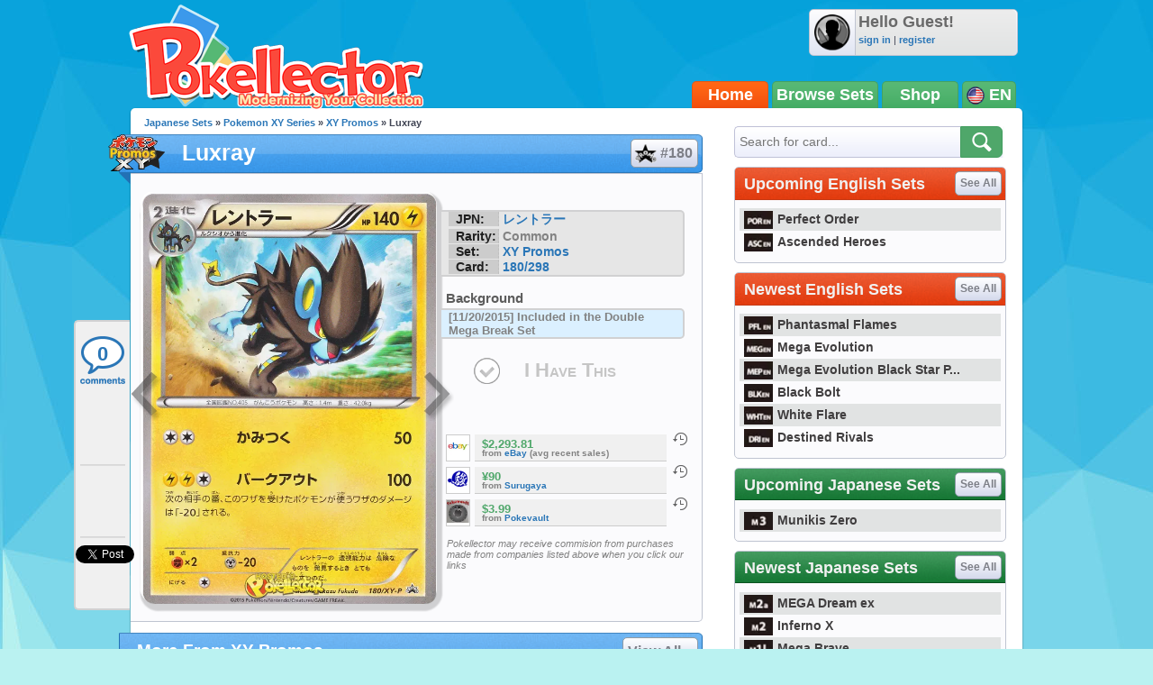

--- FILE ---
content_type: text/html; charset=UTF-8
request_url: https://www.pokellector.com/Japanese-XY-Promos-Expansion/Luxray-Card-180
body_size: 30606
content:
<!doctype html>
<html>
<head prefix="og: http://ogp.me/ns# fb: http://ogp.me/ns/fb# pokellector: http://ogp.me/ns/fb/pokellector#">
<meta charset="utf-8">
<title>Luxray - XY Promos #180 Pokemon Card</title>
<meta name="description" content="Pok&eacute;mon card #180 from XY Promos scan and price information">
<meta name="keywords" content="pokemon card, Luxray, XY Promos, XYP">
<!-- Network N JS -->
<link rel="preconnect" href="https://tags.bkrtx.com/">
<link rel="preconnect" href="https://securepubads.g.doubleclick.net/" crossorigin>
<link rel="preconnect" href="https://cdn.consentmanager.mgr.consensu.org/" crossorigin>

<script async language="javascript" src="/js/general.js?1695483540"></script>
<script async src="//connect.facebook.net/en_US/all.js"></script>
<script async language="javascript" src="/js/FBConnect.js?1695483540"></script>
<script async language="javascript" src="/js/ajaxConnection.js?1695483540"></script>
<script async language="javascript" src="/js/CheckManager.js?1695483540"></script>
<script type="text/javascript" src="/js/lazysizes.min.js" async></script>
<link rel="stylesheet" type="text/css" href="/css/main.css?1695483540">
<link rel="stylesheet" type="text/css" href="/css/siteoverlay.css?1695483540">
<link rel="search" type="application/opensearchdescription+xml" href="/api/opensearch.xml" title="Pok&eacute;llector">
<link rel="shortcut icon" href="/favicon.ico" />
<link rel="icon" type="image/ico" href="/favicon.ico">
<meta http-equiv="Content-Type" content="text/html;charset=UTF-8">
<meta property="fb:admins" content="528253679"/>
<meta property="og:site_name" content="Pok&eacute;llector" />
<meta property="fb:app_id" content="370122829736667" />

<!-- Begin ComScore Tag -->
<script>
!function(o,n){if(o._localCS={consent:null,loaded:!1,tx:null},o._comscore=o._comscore||[],o.__cmp){
o.__cmp("getVendorConsents",[77],function(o,c){function e(o){return"object"==typeof o}c&&(_localCS.consent=e(o)
&&e(o.vendorConsents)&&o.vendorConsents[77],_localCS.consent=_localCS.consent?"1":"0",t())}),function c(){
o.__cmp("ping",null,function(o){if(!1===o.cmpLoaded){if(null===_localCS.tx)return void(_localCS.tx=setTimeout(c,3e3));
t()}o.cmpLoaded&&(clearTimeout(_localCS.tx),t())})}()}function t(){var o,c,e;_localCS.loaded||
(_comscore.push({c1:"2",c2:"25110922",cs_ucfr:_localCS.consent}),c=(o=n).createElement("script"),
e=o.getElementsByTagName("script")[0],c.async=!0,c.src=("https:"==o.location.protocol?"https://sb":"http://b")
+".scorecardresearch.com/beacon.js",e.parentNode.insertBefore(c,e),_localCS.loaded=!0)}o.__cmp||t()}(window,document);
</script>
<noscript><img src="https://sb.scorecardresearch.com/p?c1=2&c2=25110922&cv=2.0&cj=1" /></noscript>
<!-- End ComScore Tag -->

<script async src="https://kumo.network-n.com/dist/app.js"site="pokellector"></script>
<style type="text/css">
#nn_skinr,
#nn_skinl {
    position: absolute;
    top: 140px;
    left: 50%;
    margin-left: -830px;
    z-index: 0;
}
#nn_skinr {margin-left: 530px;}
#celtra-reveal-wrapper {left: 0 !important;}
</style>
<link rel="canonical" href="http://jp.pokellector.com/Japanese-XY-Promos-Expansion/Luxray-Card-180">
<!-- facebook -->
<meta property="og:url"         content="http://jp.pokellector.com/Japanese-XY-Promos-Expansion/Luxray-Card-180"> 
<meta property="og:title"       content="Luxray - XY Promos #180">
<meta property="og:description" content="[11/20/2015] Included in the Double Mega Break Set

Check prices and keep track of Luxray in your collection!">
<meta property="og:image"       content="https://den-cards.pokellector.com/141/Luxray.XYP.180.png">
<meta property="og:type"       content="pokellector:pokemon_card">
<meta property="pokellector:set"      content="http://jp.pokellector.com/Japanese-XY-Promos-Expansion/">
<!-- gpplus -->
<meta itemprop="name" content="Luxray - XY Promos #180">
<meta itemprop="description" content="Pok&eacute;mon Card Scan and Prices">
<meta itemprop="image" content="https://den-cards.pokellector.com/141/Luxray.XYP.180.png">
<!-- card id #11607 -->

<script language="javascript" src="/js/Chart.min.js"></script>
<style type="text/css">
#social-bar{ position:fixed; margin:0 0 0 -63px; /*top:275px;*/ top:355px; width:60px; min-height:300px; z-index:1; background:#F0F0F0; border:2px solid #D1D1D2; border-right:none; border-radius:5px; border-top-right-radius:0; border-bottom-right-radius:0; }
#social-bar>*{ min-width:50px; min-height:70px; margin:8px auto 0 auto; text-align:center; padding-bottom:2px; background:url(/images/sidebar-divider.png) bottom center no-repeat; }
#social-bar>*.comments{ width:56px; height:58px; background:url(/images/sidebar-comment-sprite.png) 0 6px no-repeat; display:block; color:#2A76B7; text-decoration:none; font-size:22px; font-weight:bold; line-height:55px; overflow:hidden; }
#social-bar>*.comments:hover{ background-position:0 -62px; color:#00b4ff; }
#social-bar>*:last-child{ padding-bottom:0; background:none; }
</style>
</head>

<body>
	<div id="siteContainer">
    	                    <div style="width:100%; text-align:center;">
                <div id="nn_lb1"></div>
                <div id="nn_mobile_lb1"></div>
            </div>
                <div id="siteHeader">
            <div class="userinfo">
            	<img class="avatar" src="https://www.pokellector.com/images/default-avatar.png">
                            	<div>
                	<div class="username">Hello Guest!</div>
                    <div class="options"><a href="/signin">sign in</a> | <a href="/register">register</a> </div>
                </div>
                            </div>
        	<a class="logo" href="/"></a>
        	<!--<div class="leader"></div>-->
            <div class="navigation">
            	            	<a href="/" class="active">Home</a><a href="/sets">Browse Sets</a><a href="https://pkmn.store/?utm_source=pokellector&utm_medium=topnav&utm_campaign=static" target="_blank">Shop</a>
                <div style="min-width:30px;">
                	<img src="/images/icon-flag-usa.png" style="vertical-align:middle;"> EN                    <span class="submenu">
                    	<a href="http://jp.pokellector.com/Japanese-XY-Promos-Expansion/Luxray-Card-180"><img src="/images/icon-flag-japan.png" style="vertical-align:middle;" title="Japanese Cards"> &nbsp;&nbsp;JP</a>                    	                    </span>
                </div>
            </div>
        </div>
        <div id="siteBody">
        	<div id="columnLeft">
            	                
                <div id="social-bar">
                    <a href="#disqus_thread" data-disqus-identifier="XYP-XY-Promos-180-card11607" class="comments" onClick="smoothScrollTo('comments'); return false;">0</a>
                    <div class="facebook"><div class="fb-like" data-href="http://jp.pokellector.com/Japanese-XY-Promos-Expansion/Luxray-Card-180" data-send="false" data-layout="box_count" data-width="50" data-show-faces="false" data-font="arial"></div></div>
                                        <div class="gplus"><div class="g-plusone" data-size="tall" data-href="http://jp.pokellector.com/Japanese-XY-Promos-Expansion/Luxray-Card-180"></div></div>
                    <div class="twitter"><a href="https://twitter.com/share" class="twitter-share-button" data-count="vertical" data-url="http://jp.pokellector.com/Japanese-XY-Promos-Expansion/Luxray-Card-180" data-text="[Pokemon Card] Luxray - XY Promos #180" data-related="Pokellector" data-via="Pokellector">Tweet</a><script>!function(d,s,id){var js,fjs=d.getElementsByTagName(s)[0];if(!d.getElementById(id)){js=d.createElement(s);js.id=id;js.src="//platform.twitter.com/widgets.js";fjs.parentNode.insertBefore(js,fjs);}}(document,"script","twitter-wjs");</script></div>
                </div>
                
                <div class="breadcrumbs"><a href="http://jp.pokellector.com/sets">Japanese Sets</a> &raquo; <a href="/sets#">Pokemon XY Series</a> &raquo; <a href="/Japanese-XY-Promos-Expansion/">XY Promos</a> &raquo; Luxray</div>
            	<h1 class="icon set" style="font-size:25px;"><a href="/Japanese-XY-Promos-Expansion/" class="logo"><img src="https://den-media.pokellector.com/logos/XY-Promos.logo.141.png"></a>Luxray <a href="/Japanese-XY-Promos-Expansion/#card11607" style="text-indent:27px;"><img src="https://den-media.pokellector.com/logos/XY-Promos.symbol.141.png">#180</a></h1>
                <div class="content cardinfo" style="overflow:visible; display:flex;">
                	<div class="card">
                    	<a href="/Japanese-XY-Promos-Expansion/Luxio-Card-179" class="arrow prev" title="previous card"></a>                    	<img src="https://den-cards.pokellector.com/141/Luxray.XYP.180.png" title="Luxray - XY Promos #180">
                    	<a href="/Japanese-XY-Promos-Expansion/Luxray-BREAK-Card-181" class="arrow next" title="next card"></a>                    </div>
                    <div class="cardright" style="display: flex; flex-direction: column; align-content: flex-start; align-items: stretch;">
                        <div class="infoblurb">
                            <div><strong>JPN:</strong> <a href="//jp.pokellector.com/search?criteria=レントラー">レントラー</a></div>                            <div><strong>Rarity:</strong> Common</div>
                            <div><strong>Set:</strong> <a href="/Japanese-XY-Promos-Expansion/" >XY Promos</a></div>
                            <div><strong>Card:</strong> <a href="/Japanese-XY-Promos-Expansion/#card180">180/298</a></div>                        </div>
                                            	<h3>Background</h3>
                        <div class="blueblurb">[11/20/2015] Included in the Double Mega Break Set</div>
                                                <button class="ihavethis" id="checkbox11607" data-cardid="11607" onClick="collectionManager.toggleCheckbox( this );" >I Have This</button>
                        <div style="/* position:absolute; *//* bottom:0; *//* margin: 1.5em 0; */flex-grow: 1;/* align-self: flex-end; */display: flex;flex-direction: column;justify-content: flex-end;">
                        <!--<h3>Average Prices</h3>-->
                                                <div class="priceblurb">
                        	<a href="https://www.ebay.com/sch/i.html?_from=R40&_nkw=Japanese+XY-P+180&mkcid=1&mkrid=711-53200-19255-0&siteid=0&campid=5337432989&customid=&toolid=10001&mkevt=1" target="_blank" rel="nofollow" class="logo"><img src="https://den-media.pokellector.com/logos/eBay.2.png"></a>
                            <div>
                            	                            	                            	<div class="price">$2,293.81</div>
                                                                <cite>from <a href="https://www.ebay.com/sch/i.html?_from=R40&_nkw=Japanese+XY-P+180&mkcid=1&mkrid=711-53200-19255-0&siteid=0&campid=5337432989&customid=&toolid=10001&mkevt=1" target="_blank">eBay</a> (avg recent sales)</cite>
                            </div>
                            <span class="history" onClick="siteOverlay.show( '/ajax/views/card-price-history.php?history=11607.2' );" title="See price history on eBay">&nbsp;</span>
                            <div class="breaker"></div>
                        </div>
                                                <div class="priceblurb">
                        	<a href="https://affiliate.suruga-ya.jp/modules/af/af_jump.php?user_id=1637&goods_url=https%3A%2F%2Fwww.suruga-ya.jp%2Fproduct%2Fdetail%2FG3176337" target="_blank" rel="nofollow" class="logo"><img src="https://den-media.pokellector.com/logos/Surugaya.10.png"></a>
                            <div>
                            	                            	                            	<div class="price">¥90</div>
                                                                <cite>from <a href="https://affiliate.suruga-ya.jp/modules/af/af_jump.php?user_id=1637&goods_url=https%3A%2F%2Fwww.suruga-ya.jp%2Fproduct%2Fdetail%2FG3176337" target="_blank">Surugaya</a> </cite>
                            </div>
                            <span class="history" onClick="siteOverlay.show( '/ajax/views/card-price-history.php?history=11607.10' );" title="See price history on Surugaya">&nbsp;</span>
                            <div class="breaker"></div>
                        </div>
                                                <div class="priceblurb">
                        	<a href="https://pokevault.com/Luxray180XY-P" target="_blank" rel="nofollow" class="logo"><img src="https://den-media.pokellector.com/logos/Pokevault.7.png"></a>
                            <div>
                            	                            	                            	<div class="price">$3.99</div>
                                                                <cite>from <a href="https://pokevault.com/Luxray180XY-P" target="_blank">Pokevault</a> </cite>
                            </div>
                            <span class="history" onClick="siteOverlay.show( '/ajax/views/card-price-history.php?history=11607.7' );" title="See price history on Pokevault">&nbsp;</span>
                            <div class="breaker"></div>
                        </div>
                                                                        <cite style="font-size: .8em; font-weight:normal; margin:1em 0 0 .5em;">Pokellector may receive commision from purchases made from companies listed above when you click our links</cite>
                                                </div>
                    </div>
                </div>
                
                                
                                <h1>More From XY Promos <a href="/Japanese-XY-Promos-Expansion/">View All &raquo;</a></h1>
                <div class="content cardlisting small">
                	                    											                    <div class="card ">
                    	<span class="checkbox" id="checkbox11861" title="Toggle Card in Collection" data-cardid="11861" onClick="collectionManager.toggleCheckbox( this );" ></span>
                    	<span class="zoom" title="quick view card" onClick="siteOverlay.show('/ajax/views/card-overlay?cardid=11861');"></span>
                    	<a href="/Japanese-XY-Promos-Expansion/Kyogre-Card-177" name="card11861" title="Kyogre - XY Promos #177">
															<img class="card lazyload" data-src="https://den-cards.pokellector.com/141/Kyogre.XYP.177.thumb.png">
													</a>
                        <div class="plaque">#177 - Kyogre</div>
                    </div>
                                                            											                    <div class="card ">
                    	<span class="checkbox" id="checkbox11608" title="Toggle Card in Collection" data-cardid="11608" onClick="collectionManager.toggleCheckbox( this );" ></span>
                    	<span class="zoom" title="quick view card" onClick="siteOverlay.show('/ajax/views/card-overlay?cardid=11608');"></span>
                    	<a href="/Japanese-XY-Promos-Expansion/Shinx-Card-178" name="card11608" title="Shinx - XY Promos #178">
															<img class="card lazyload" data-src="https://den-cards.pokellector.com/141/Shinx.XYP.178.thumb.png">
													</a>
                        <div class="plaque">#178 - Shinx</div>
                    </div>
                                                            											                    <div class="card ">
                    	<span class="checkbox" id="checkbox11609" title="Toggle Card in Collection" data-cardid="11609" onClick="collectionManager.toggleCheckbox( this );" ></span>
                    	<span class="zoom" title="quick view card" onClick="siteOverlay.show('/ajax/views/card-overlay?cardid=11609');"></span>
                    	<a href="/Japanese-XY-Promos-Expansion/Luxio-Card-179" name="card11609" title="Luxio - XY Promos #179">
															<img class="card lazyload" data-src="https://den-cards.pokellector.com/141/Luxio.XYP.179.thumb.png">
													</a>
                        <div class="plaque">#179 - Luxio</div>
                    </div>
                                                            											                    <div class="card ">
                    	<span class="checkbox" id="checkbox11606" title="Toggle Card in Collection" data-cardid="11606" onClick="collectionManager.toggleCheckbox( this );" ></span>
                    	<span class="zoom" title="quick view card" onClick="siteOverlay.show('/ajax/views/card-overlay?cardid=11606');"></span>
                    	<a href="/Japanese-XY-Promos-Expansion/Luxray-BREAK-Card-181" name="card11606" title="Luxray BREAK - XY Promos #181">
															<img class="card lazyload" data-src="https://den-cards.pokellector.com/141/Luxray-BREAK.XYP.181.thumb.png">
													</a>
                        <div class="plaque">#181 - Luxray BREAK</div>
                    </div>
                                                            											                    <div class="card ">
                    	<span class="checkbox" id="checkbox11602" title="Toggle Card in Collection" data-cardid="11602" onClick="collectionManager.toggleCheckbox( this );" ></span>
                    	<span class="zoom" title="quick view card" onClick="siteOverlay.show('/ajax/views/card-overlay?cardid=11602');"></span>
                    	<a href="/Japanese-XY-Promos-Expansion/Aerodactyl-EX-Card-182" name="card11602" title="Aerodactyl EX - XY Promos #182">
															<img class="card lazyload" data-src="https://den-cards.pokellector.com/141/Aerodactyl-EX.XYP.182.thumb.png">
													</a>
                        <div class="plaque">#182 - Aerodactyl EX</div>
                    </div>
                                                            											                    <div class="card ">
                    	<span class="checkbox" id="checkbox11603" title="Toggle Card in Collection" data-cardid="11603" onClick="collectionManager.toggleCheckbox( this );" ></span>
                    	<span class="zoom" title="quick view card" onClick="siteOverlay.show('/ajax/views/card-overlay?cardid=11603');"></span>
                    	<a href="/Japanese-XY-Promos-Expansion/M-Aerodactyl-EX-Card-183" name="card11603" title="M Aerodactyl EX - XY Promos #183">
															<img class="card lazyload" data-src="https://den-cards.pokellector.com/141/M-Aerodactyl-EX.XYP.183.thumb.png">
													</a>
                        <div class="plaque">#183 - M Aerodactyl EX</div>
                    </div>
                                                        </div>
                                
                                
                <h1>Card Discussion</h1>
                <div class="comments" style="padding:0 10px;">
                    <div id="disqus_thread"></div>
                    <script type="text/javascript">
                        /* * * CONFIGURATION VARIABLES: EDIT BEFORE PASTING INTO YOUR WEBPAGE * * */
                        var disqus_shortname = 'pokellector';
                        var disqus_identifier = 'XYP-XY-Promos-180-card11607';
                        var disqus_title = 'Luxray | XY Promos XYP 180';
                        var disqus_url = 'http://jp.pokellector.com/Japanese-XY-Promos-Expansion/Luxray-Card-180';
                
                        /* * * DON'T EDIT BELOW THIS LINE * * */
                        (function() {
                            var dsq = document.createElement('script'); dsq.type = 'text/javascript'; dsq.async = true;
                            dsq.src = '//' + disqus_shortname + '.disqus.com/embed.js';
                            (document.getElementsByTagName('head')[0] || document.getElementsByTagName('body')[0]).appendChild(dsq);
                        })();
						
						var disqus_config = function () {
							this.page.remote_auth_s3 = "";
							this.page.api_key = "0KFSv2WPHTgR997aGsldYCW9Y8kKnQwnezy8sgdumB6WrKwfcuDriZT6nQXqg6gM";
							
													}
                    </script>
                    <noscript>Please enable JavaScript to view the <a href="http://disqus.com/?ref_noscript">comments powered by Disqus.</a></noscript>
                    <a href="http://disqus.com" class="dsq-brlink">comments powered by <span class="logo-disqus">Disqus</span></a>
                </div>
                
                

            </div>
            
            <div id="columnRight">
            	<form action="/search" method="get" class="module search">
    <input type="text" name="criteria" placeholder="Search for card...">
    <input type="image" src="/images/btn-search.png">
</form>
<style type="text/css">
	#siteContainer #siteBody #columnRight>.module.langtoggle{ border-color:#5b5b5b; background:url(/images/language-tab-background-off.gif) repeat-x; width:296px; height:40px; margin-top:-5px; }
	#siteContainer #siteBody #columnRight>.module.langtoggle>a{ display:inline-block; line-height:40px; width:49%; color:#fff; font-size:14px; font-weight:bold; cursor:pointer; text-indent:3px; opacity:.7; padding:0; margin:0; }
	#siteContainer #siteBody #columnRight>.module.langtoggle>a>img{ vertical-align:middle; margin-right:3px; width:23px; }
	#siteContainer #siteBody #columnRight>.module.langtoggle>a.active{ background:url(/images/language-tab-background-on.jpg) repeat-x; opacity:1; }
	#siteContainer #siteBody #columnRight>.module.langtoggle>a:nth-child(1).active{ border-right:1px solid #5b5b5b; }
	#siteContainer #siteBody #columnRight>.module.langtoggle>a:nth-child(2).active{ border-left:1px solid #5b5b5b; }
	#siteContainer #siteBody #columnRight>.module.langtoggle>a:hover{ opacity:1; }
</style>
<!--
<div class="module">
	<a href="#"><img src="http://www.mangauk.com/images/ICFJ-podcast-banner-300x250.jpg"></a>
</div>
-->
<div id="nn_mpu1"></div>

        <div class="module">
        <h1 >Upcoming English Sets <a href="http://www.pokellector.com/sets">See All</a></h1>
        <div class="content listtable setlists">
                        <div><a href="http://www.pokellector.com/Perfect-Order-Expansion/" title="Perfect Order"><img class="lazyload" data-src="https://den-media.pokellector.com/logos/Perfect-Order.symbol.429.png">Perfect Order</a></div>
                        <div><a href="http://www.pokellector.com/Ascended-Heroes-Expansion/" title="Ascended Heroes"><img class="lazyload" data-src="https://den-media.pokellector.com/logos/Ascended-Heroes.symbol.426.png">Ascended Heroes</a></div>
                    </div>
    </div>
        <div class="module">
        <h1 >Newest English Sets <a href="http://www.pokellector.com/sets">See All</a></h1>
        <div class="content listtable setlists">
                        <div><a href="http://www.pokellector.com/Phantasmal-Flames-Expansion/" title="Phantasmal Flames"><img class="lazyload" data-src="https://den-media.pokellector.com/logos/Phantasmal-Flames.symbol.424.png">Phantasmal Flames</a></div>
                        <div><a href="http://www.pokellector.com/Mega-Evolution-Expansion/" title="Mega Evolution"><img class="lazyload" data-src="https://den-media.pokellector.com/logos/Mega-Evolution.symbol.422.png">Mega Evolution</a></div>
                        <div><a href="http://www.pokellector.com/Mega-Evolution-Black-Star-Promos-Expansion/" title="Mega Evolution Black Star Promos"><img class="lazyload" data-src="https://den-media.pokellector.com/logos/Mega-Evolution-Black-Star-Promos.symbol.423.png">Mega Evolution Black Star P...</a></div>
                        <div><a href="http://www.pokellector.com/Black-Bolt-EN-Expansion/" title="Black Bolt"><img class="lazyload" data-src="https://den-media.pokellector.com/logos/Black-Bolt.symbol.420.png">Black Bolt</a></div>
                        <div><a href="http://www.pokellector.com/White-Flare-EN-Expansion/" title="White Flare"><img class="lazyload" data-src="https://den-media.pokellector.com/logos/White-Flare.symbol.421.png">White Flare</a></div>
                        <div><a href="http://www.pokellector.com/Destined-Rivals-Expansion/" title="Destined Rivals"><img class="lazyload" data-src="https://den-media.pokellector.com/logos/Destined-Rivals.symbol.412.png">Destined Rivals</a></div>
                    </div>
    </div>
                <div class="module">
        <h1 class="green">Upcoming Japanese Sets <a href="http://jp.pokellector.com/sets">See All</a></h1>
        <div class="content listtable setlists">
                        <div><a href="http://jp.pokellector.com/Munikis-Zero-Expansion/" title="Munikis Zero"><img class="lazyload" data-src="https://den-media.pokellector.com/logos/Munikis-Zero.symbol.428.png">Munikis Zero</a></div>
                    </div>
    </div>
        <div class="module">
        <h1 class="green">Newest Japanese Sets <a href="http://jp.pokellector.com/sets">See All</a></h1>
        <div class="content listtable setlists">
                        <div><a href="http://jp.pokellector.com/MEGA-Dream-ex-Expansion/" title="MEGA Dream ex"><img class="lazyload" data-src="https://den-media.pokellector.com/logos/MEGA-Dream-ex.symbol.427.png">MEGA Dream ex</a></div>
                        <div><a href="http://jp.pokellector.com/Inferno-X-Expansion/" title="Inferno X"><img class="lazyload" data-src="https://den-media.pokellector.com/logos/Inferno-X.symbol.425.png">Inferno X</a></div>
                        <div><a href="http://jp.pokellector.com/Mega-Brave-Expansion/" title="Mega Brave"><img class="lazyload" data-src="https://den-media.pokellector.com/logos/Mega-Brave.symbol.416.png">Mega Brave</a></div>
                        <div><a href="http://jp.pokellector.com/Mega-Symphonia-Expansion/" title="Mega Symphonia"><img class="lazyload" data-src="https://den-media.pokellector.com/logos/Mega-Symphonia.symbol.417.png">Mega Symphonia</a></div>
                        <div><a href="http://jp.pokellector.com/Mega-Series-Promos-Expansion/" title="Mega Series Promos"><img class="lazyload" data-src="https://den-media.pokellector.com/logos/Mega-Series-Promos.symbol.419.png">Mega Series Promos</a></div>
                        <div><a href="http://jp.pokellector.com/Black-Bolt-Expansion/" title="Black Bolt"><img class="lazyload" data-src="https://den-media.pokellector.com/logos/Black-Bolt.symbol.414.png">Black Bolt</a></div>
                    </div>
    </div>
          <div id="nn_mpu2"></div>



<div class="module">
	<h1 class="blue">Pokellector Mobile Apps</h1>
    <div class="content applinks">
    	<a class="ios" href="https://itunes.apple.com/us/app/pokellector-for-pokemon-tcg/id600580227?ls=1&mt=8" target="_blank"></a>
    	<a class="android" href="https://play.google.com/store/apps/details?id=air.com.pokellector.mobile" target="_blank"></a>
    </div>
</div>




            </div>
            
            <div style="clear:both;"></div>
        </div>
                <div id="siteFooter">
        	<a href="/contact">Contact Us</a> &bull; <a href="/terms">Terms of Use</a> &bull; <a href="/privacy">Privacy Policy</a> &bull;  <a class="nn-cmp-show" href="#">Manage Cookie Settings</a>            <div class="disclaimer">The Pokellector Website and Mobile Applications are not affiliated with, sponsored or endorsed by, or in any way associated with Pokemon or The Pokemon Company International Inc</div>
        </div>
                <span style="display:block; position:fixed; border-radius:5px; border:2px solid #b4f0f0; width:40px; height:40px; bottom:30px; right:30px; background:#0da4db url(/images/arrow-flat-up.png) center no-repeat; cursor:pointer; visibility:hidden;" id="scrollTopButton" onClick="scrollToTop();"></span>
        	<script>
      (function(i,s,o,g,r,a,m){i['GoogleAnalyticsObject']=r;i[r]=i[r]||function(){
      (i[r].q=i[r].q||[]).push(arguments)},i[r].l=1*new Date();a=s.createElement(o),
      m=s.getElementsByTagName(o)[0];a.async=1;a.src=g;m.parentNode.insertBefore(a,m)
      })(window,document,'script','//www.google-analytics.com/analytics.js','ga');
    
      ga('create', 'UA-33634521-2', 'pokellector.com');
      ga('send', 'pageview');
    
    </script>
    <div id="fb-root"></div>
    <script>(function(d, s, id) {
      var js, fjs = d.getElementsByTagName(s)[0];
      if (d.getElementById(id)) {return;}
      js = d.createElement(s); js.id = id;
      js.src = "//connect.facebook.net/en_US/all.js#appId=370122829736667&xfbml=1";
      fjs.parentNode.insertBefore(js, fjs);
    }(document, 'script', 'facebook-jssdk'));
    </script>
	<script type="text/javascript">
      (function() {
        var po = document.createElement('script'); po.type = 'text/javascript'; po.async = true;
        po.src = 'https://apis.google.com/js/plusone.js';
        var s = document.getElementsByTagName('script')[0]; s.parentNode.insertBefore(po, s);
      })();
	  
	  // listen for long window scrolls
	  var body = document.body, html = document.documentElement;
	  var docheight = Math.max( body.scrollHeight, body.offsetHeight, html.clientHeight, html.scrollHeight, html.offsetHeight );
	  if( docheight >= 1000 ){
		if(window.addEventListener) window.addEventListener('scroll', onWindowScroll, false);   
		else if (window.attachEvent) window.attachEvent('onscroll', onWindowScroll); 
	  }
    </script>
  <script language="javascript" src="/js/siteoverlay.js"></script>
  
    <div id="nn_mobile_lb2_sticky"></div>
  <div id="celtra-reveal-wrapper" style="position:fixed; height: auto; width: 100%">
    <div id="nn_1by1"></div>
  </div>
  <div id="nn_skinl"></div>
  <div id="nn_skinr"></div>
  		<script language="javascript">
            var disqus_shortname = 'pokellector';
            /* * * DON'T EDIT BELOW THIS LINE * * */
            (function () {
                var s = document.createElement('script'); s.async = true;
                s.type = 'text/javascript';
                s.src = '//' + disqus_shortname + '.disqus.com/count.js';
                (document.getElementsByTagName('HEAD')[0] || document.getElementsByTagName('BODY')[0]).appendChild(s);
            }());
            
        </script>
    </div>
</body>
</html>

--- FILE ---
content_type: text/html; charset=utf-8
request_url: https://accounts.google.com/o/oauth2/postmessageRelay?parent=https%3A%2F%2Fwww.pokellector.com&jsh=m%3B%2F_%2Fscs%2Fabc-static%2F_%2Fjs%2Fk%3Dgapi.lb.en.OE6tiwO4KJo.O%2Fd%3D1%2Frs%3DAHpOoo_Itz6IAL6GO-n8kgAepm47TBsg1Q%2Fm%3D__features__
body_size: 162
content:
<!DOCTYPE html><html><head><title></title><meta http-equiv="content-type" content="text/html; charset=utf-8"><meta http-equiv="X-UA-Compatible" content="IE=edge"><meta name="viewport" content="width=device-width, initial-scale=1, minimum-scale=1, maximum-scale=1, user-scalable=0"><script src='https://ssl.gstatic.com/accounts/o/2580342461-postmessagerelay.js' nonce="wWP9jiODvj3uleLQ6IEr4Q"></script></head><body><script type="text/javascript" src="https://apis.google.com/js/rpc:shindig_random.js?onload=init" nonce="wWP9jiODvj3uleLQ6IEr4Q"></script></body></html>